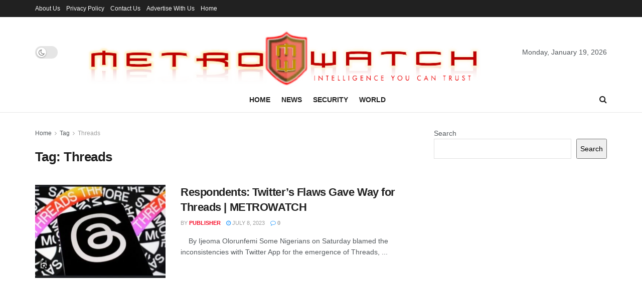

--- FILE ---
content_type: text/html; charset=utf-8
request_url: https://www.google.com/recaptcha/api2/aframe
body_size: 268
content:
<!DOCTYPE HTML><html><head><meta http-equiv="content-type" content="text/html; charset=UTF-8"></head><body><script nonce="wCIZo5VIJ-LsT3YAGpOBtQ">/** Anti-fraud and anti-abuse applications only. See google.com/recaptcha */ try{var clients={'sodar':'https://pagead2.googlesyndication.com/pagead/sodar?'};window.addEventListener("message",function(a){try{if(a.source===window.parent){var b=JSON.parse(a.data);var c=clients[b['id']];if(c){var d=document.createElement('img');d.src=c+b['params']+'&rc='+(localStorage.getItem("rc::a")?sessionStorage.getItem("rc::b"):"");window.document.body.appendChild(d);sessionStorage.setItem("rc::e",parseInt(sessionStorage.getItem("rc::e")||0)+1);localStorage.setItem("rc::h",'1768840603045');}}}catch(b){}});window.parent.postMessage("_grecaptcha_ready", "*");}catch(b){}</script></body></html>

--- FILE ---
content_type: application/javascript; charset=utf-8
request_url: https://fundingchoicesmessages.google.com/f/AGSKWxVNqRgkQdkoAX2GdoxgiTdcKygvTB2XkRtm_tDuJPBqbx5mZe5iAnD9SQMjv4NCq0ur7ypko4b0vxZcT_pDwJ2KxaydyuUvAUK09xRe0ANArRhArbC0ZwQcCJNYCUKlTBSI_lVjKkXvKxx6uX9ll88rkbVIJ3ul9JCvXCKxXKGPklsJzMMp2v1fDDHR/_/rotateads._pop_ad./ads/adp4..cfm?advideo%/ttz_ad.
body_size: -1292
content:
window['eac8a38c-27f3-4581-9b95-4486d68a0eb9'] = true;